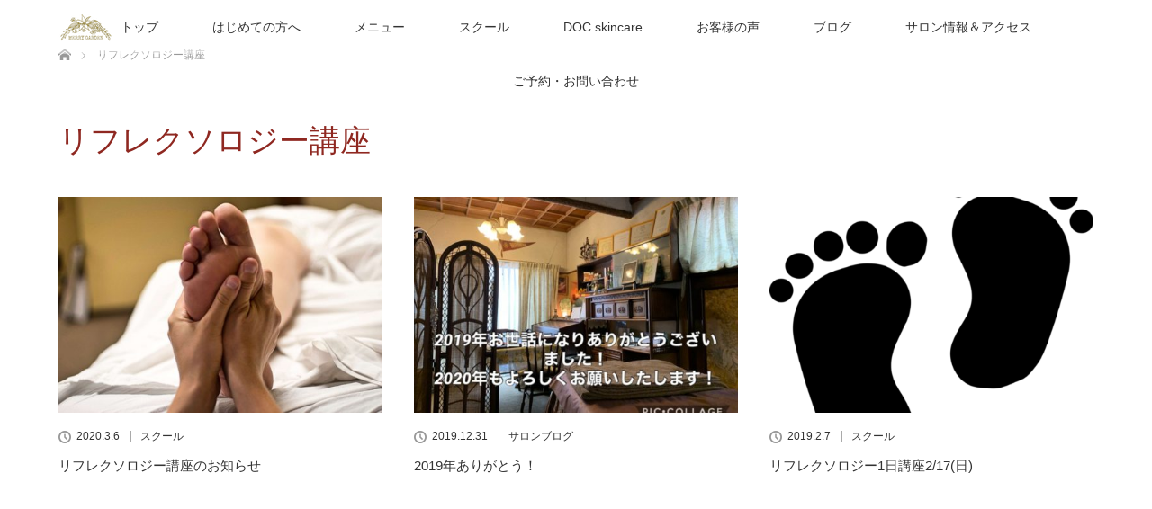

--- FILE ---
content_type: text/html; charset=UTF-8
request_url: https://merry-g.com/tag/%E3%83%AA%E3%83%95%E3%83%AC%E3%82%AF%E3%82%BD%E3%83%AD%E3%82%B8%E3%83%BC%E8%AC%9B%E5%BA%A7/
body_size: 8954
content:
<!DOCTYPE html>
<html class="pc" dir="ltr" lang="ja"
	prefix="og: https://ogp.me/ns#" >
<head>
<meta charset="UTF-8">
<!--[if IE]><meta http-equiv="X-UA-Compatible" content="IE=edge"><![endif]-->
<meta name="viewport" content="width=device-width">

<meta name="description" content="広島市中区の腸もみ・体質改善リンパマッサージ専門エステサロン">
<link rel="pingback" href="https://merry-g.com/newWP/xmlrpc.php">

		<!-- All in One SEO 4.2.6.1 - aioseo.com -->
		<title>リフレクソロジー講座 | メリーガーデン</title>
		<meta name="robots" content="max-image-preview:large" />
		<meta name="google-site-verification" content="d73DhATZJqgs2iJrO4nXXuxvNAWVu-eBDHn8HBxGvVY" />
		<link rel="canonical" href="https://merry-g.com/tag/%E3%83%AA%E3%83%95%E3%83%AC%E3%82%AF%E3%82%BD%E3%83%AD%E3%82%B8%E3%83%BC%E8%AC%9B%E5%BA%A7/" />
		<meta name="generator" content="All in One SEO (AIOSEO) 4.2.6.1 " />
		<script type="text/javascript" >
			window.ga=window.ga||function(){(ga.q=ga.q||[]).push(arguments)};ga.l=+new Date;
			ga('create', "UA-122996649-1", { 'cookieDomain': 'merry-g.com' } );
			ga('send', 'pageview');
		</script>
		<script async src="https://www.google-analytics.com/analytics.js"></script>
		<!-- All in One SEO -->

<link rel='dns-prefetch' href='//www.google.com' />
<link rel='dns-prefetch' href='//s.w.org' />
<link rel="alternate" type="application/rss+xml" title="メリーガーデン &raquo; フィード" href="https://merry-g.com/feed/" />
<link rel="alternate" type="application/rss+xml" title="メリーガーデン &raquo; コメントフィード" href="https://merry-g.com/comments/feed/" />
<link rel="alternate" type="application/rss+xml" title="メリーガーデン &raquo; リフレクソロジー講座 タグのフィード" href="https://merry-g.com/tag/%e3%83%aa%e3%83%95%e3%83%ac%e3%82%af%e3%82%bd%e3%83%ad%e3%82%b8%e3%83%bc%e8%ac%9b%e5%ba%a7/feed/" />
<script type="text/javascript">
window._wpemojiSettings = {"baseUrl":"https:\/\/s.w.org\/images\/core\/emoji\/14.0.0\/72x72\/","ext":".png","svgUrl":"https:\/\/s.w.org\/images\/core\/emoji\/14.0.0\/svg\/","svgExt":".svg","source":{"concatemoji":"https:\/\/merry-g.com\/newWP\/wp-includes\/js\/wp-emoji-release.min.js?ver=6.0.11"}};
/*! This file is auto-generated */
!function(e,a,t){var n,r,o,i=a.createElement("canvas"),p=i.getContext&&i.getContext("2d");function s(e,t){var a=String.fromCharCode,e=(p.clearRect(0,0,i.width,i.height),p.fillText(a.apply(this,e),0,0),i.toDataURL());return p.clearRect(0,0,i.width,i.height),p.fillText(a.apply(this,t),0,0),e===i.toDataURL()}function c(e){var t=a.createElement("script");t.src=e,t.defer=t.type="text/javascript",a.getElementsByTagName("head")[0].appendChild(t)}for(o=Array("flag","emoji"),t.supports={everything:!0,everythingExceptFlag:!0},r=0;r<o.length;r++)t.supports[o[r]]=function(e){if(!p||!p.fillText)return!1;switch(p.textBaseline="top",p.font="600 32px Arial",e){case"flag":return s([127987,65039,8205,9895,65039],[127987,65039,8203,9895,65039])?!1:!s([55356,56826,55356,56819],[55356,56826,8203,55356,56819])&&!s([55356,57332,56128,56423,56128,56418,56128,56421,56128,56430,56128,56423,56128,56447],[55356,57332,8203,56128,56423,8203,56128,56418,8203,56128,56421,8203,56128,56430,8203,56128,56423,8203,56128,56447]);case"emoji":return!s([129777,127995,8205,129778,127999],[129777,127995,8203,129778,127999])}return!1}(o[r]),t.supports.everything=t.supports.everything&&t.supports[o[r]],"flag"!==o[r]&&(t.supports.everythingExceptFlag=t.supports.everythingExceptFlag&&t.supports[o[r]]);t.supports.everythingExceptFlag=t.supports.everythingExceptFlag&&!t.supports.flag,t.DOMReady=!1,t.readyCallback=function(){t.DOMReady=!0},t.supports.everything||(n=function(){t.readyCallback()},a.addEventListener?(a.addEventListener("DOMContentLoaded",n,!1),e.addEventListener("load",n,!1)):(e.attachEvent("onload",n),a.attachEvent("onreadystatechange",function(){"complete"===a.readyState&&t.readyCallback()})),(e=t.source||{}).concatemoji?c(e.concatemoji):e.wpemoji&&e.twemoji&&(c(e.twemoji),c(e.wpemoji)))}(window,document,window._wpemojiSettings);
</script>
<style type="text/css">
img.wp-smiley,
img.emoji {
	display: inline !important;
	border: none !important;
	box-shadow: none !important;
	height: 1em !important;
	width: 1em !important;
	margin: 0 0.07em !important;
	vertical-align: -0.1em !important;
	background: none !important;
	padding: 0 !important;
}
</style>
	<link rel='stylesheet' id='style-css'  href='https://merry-g.com/newWP/wp-content/themes/lotus_tcd039/style.css?ver=2.4' type='text/css' media='all' />
<link rel='stylesheet' id='wp-block-library-css'  href='https://merry-g.com/newWP/wp-includes/css/dist/block-library/style.min.css?ver=6.0.11' type='text/css' media='all' />
<style id='global-styles-inline-css' type='text/css'>
body{--wp--preset--color--black: #000000;--wp--preset--color--cyan-bluish-gray: #abb8c3;--wp--preset--color--white: #ffffff;--wp--preset--color--pale-pink: #f78da7;--wp--preset--color--vivid-red: #cf2e2e;--wp--preset--color--luminous-vivid-orange: #ff6900;--wp--preset--color--luminous-vivid-amber: #fcb900;--wp--preset--color--light-green-cyan: #7bdcb5;--wp--preset--color--vivid-green-cyan: #00d084;--wp--preset--color--pale-cyan-blue: #8ed1fc;--wp--preset--color--vivid-cyan-blue: #0693e3;--wp--preset--color--vivid-purple: #9b51e0;--wp--preset--gradient--vivid-cyan-blue-to-vivid-purple: linear-gradient(135deg,rgba(6,147,227,1) 0%,rgb(155,81,224) 100%);--wp--preset--gradient--light-green-cyan-to-vivid-green-cyan: linear-gradient(135deg,rgb(122,220,180) 0%,rgb(0,208,130) 100%);--wp--preset--gradient--luminous-vivid-amber-to-luminous-vivid-orange: linear-gradient(135deg,rgba(252,185,0,1) 0%,rgba(255,105,0,1) 100%);--wp--preset--gradient--luminous-vivid-orange-to-vivid-red: linear-gradient(135deg,rgba(255,105,0,1) 0%,rgb(207,46,46) 100%);--wp--preset--gradient--very-light-gray-to-cyan-bluish-gray: linear-gradient(135deg,rgb(238,238,238) 0%,rgb(169,184,195) 100%);--wp--preset--gradient--cool-to-warm-spectrum: linear-gradient(135deg,rgb(74,234,220) 0%,rgb(151,120,209) 20%,rgb(207,42,186) 40%,rgb(238,44,130) 60%,rgb(251,105,98) 80%,rgb(254,248,76) 100%);--wp--preset--gradient--blush-light-purple: linear-gradient(135deg,rgb(255,206,236) 0%,rgb(152,150,240) 100%);--wp--preset--gradient--blush-bordeaux: linear-gradient(135deg,rgb(254,205,165) 0%,rgb(254,45,45) 50%,rgb(107,0,62) 100%);--wp--preset--gradient--luminous-dusk: linear-gradient(135deg,rgb(255,203,112) 0%,rgb(199,81,192) 50%,rgb(65,88,208) 100%);--wp--preset--gradient--pale-ocean: linear-gradient(135deg,rgb(255,245,203) 0%,rgb(182,227,212) 50%,rgb(51,167,181) 100%);--wp--preset--gradient--electric-grass: linear-gradient(135deg,rgb(202,248,128) 0%,rgb(113,206,126) 100%);--wp--preset--gradient--midnight: linear-gradient(135deg,rgb(2,3,129) 0%,rgb(40,116,252) 100%);--wp--preset--duotone--dark-grayscale: url('#wp-duotone-dark-grayscale');--wp--preset--duotone--grayscale: url('#wp-duotone-grayscale');--wp--preset--duotone--purple-yellow: url('#wp-duotone-purple-yellow');--wp--preset--duotone--blue-red: url('#wp-duotone-blue-red');--wp--preset--duotone--midnight: url('#wp-duotone-midnight');--wp--preset--duotone--magenta-yellow: url('#wp-duotone-magenta-yellow');--wp--preset--duotone--purple-green: url('#wp-duotone-purple-green');--wp--preset--duotone--blue-orange: url('#wp-duotone-blue-orange');--wp--preset--font-size--small: 13px;--wp--preset--font-size--medium: 20px;--wp--preset--font-size--large: 36px;--wp--preset--font-size--x-large: 42px;}.has-black-color{color: var(--wp--preset--color--black) !important;}.has-cyan-bluish-gray-color{color: var(--wp--preset--color--cyan-bluish-gray) !important;}.has-white-color{color: var(--wp--preset--color--white) !important;}.has-pale-pink-color{color: var(--wp--preset--color--pale-pink) !important;}.has-vivid-red-color{color: var(--wp--preset--color--vivid-red) !important;}.has-luminous-vivid-orange-color{color: var(--wp--preset--color--luminous-vivid-orange) !important;}.has-luminous-vivid-amber-color{color: var(--wp--preset--color--luminous-vivid-amber) !important;}.has-light-green-cyan-color{color: var(--wp--preset--color--light-green-cyan) !important;}.has-vivid-green-cyan-color{color: var(--wp--preset--color--vivid-green-cyan) !important;}.has-pale-cyan-blue-color{color: var(--wp--preset--color--pale-cyan-blue) !important;}.has-vivid-cyan-blue-color{color: var(--wp--preset--color--vivid-cyan-blue) !important;}.has-vivid-purple-color{color: var(--wp--preset--color--vivid-purple) !important;}.has-black-background-color{background-color: var(--wp--preset--color--black) !important;}.has-cyan-bluish-gray-background-color{background-color: var(--wp--preset--color--cyan-bluish-gray) !important;}.has-white-background-color{background-color: var(--wp--preset--color--white) !important;}.has-pale-pink-background-color{background-color: var(--wp--preset--color--pale-pink) !important;}.has-vivid-red-background-color{background-color: var(--wp--preset--color--vivid-red) !important;}.has-luminous-vivid-orange-background-color{background-color: var(--wp--preset--color--luminous-vivid-orange) !important;}.has-luminous-vivid-amber-background-color{background-color: var(--wp--preset--color--luminous-vivid-amber) !important;}.has-light-green-cyan-background-color{background-color: var(--wp--preset--color--light-green-cyan) !important;}.has-vivid-green-cyan-background-color{background-color: var(--wp--preset--color--vivid-green-cyan) !important;}.has-pale-cyan-blue-background-color{background-color: var(--wp--preset--color--pale-cyan-blue) !important;}.has-vivid-cyan-blue-background-color{background-color: var(--wp--preset--color--vivid-cyan-blue) !important;}.has-vivid-purple-background-color{background-color: var(--wp--preset--color--vivid-purple) !important;}.has-black-border-color{border-color: var(--wp--preset--color--black) !important;}.has-cyan-bluish-gray-border-color{border-color: var(--wp--preset--color--cyan-bluish-gray) !important;}.has-white-border-color{border-color: var(--wp--preset--color--white) !important;}.has-pale-pink-border-color{border-color: var(--wp--preset--color--pale-pink) !important;}.has-vivid-red-border-color{border-color: var(--wp--preset--color--vivid-red) !important;}.has-luminous-vivid-orange-border-color{border-color: var(--wp--preset--color--luminous-vivid-orange) !important;}.has-luminous-vivid-amber-border-color{border-color: var(--wp--preset--color--luminous-vivid-amber) !important;}.has-light-green-cyan-border-color{border-color: var(--wp--preset--color--light-green-cyan) !important;}.has-vivid-green-cyan-border-color{border-color: var(--wp--preset--color--vivid-green-cyan) !important;}.has-pale-cyan-blue-border-color{border-color: var(--wp--preset--color--pale-cyan-blue) !important;}.has-vivid-cyan-blue-border-color{border-color: var(--wp--preset--color--vivid-cyan-blue) !important;}.has-vivid-purple-border-color{border-color: var(--wp--preset--color--vivid-purple) !important;}.has-vivid-cyan-blue-to-vivid-purple-gradient-background{background: var(--wp--preset--gradient--vivid-cyan-blue-to-vivid-purple) !important;}.has-light-green-cyan-to-vivid-green-cyan-gradient-background{background: var(--wp--preset--gradient--light-green-cyan-to-vivid-green-cyan) !important;}.has-luminous-vivid-amber-to-luminous-vivid-orange-gradient-background{background: var(--wp--preset--gradient--luminous-vivid-amber-to-luminous-vivid-orange) !important;}.has-luminous-vivid-orange-to-vivid-red-gradient-background{background: var(--wp--preset--gradient--luminous-vivid-orange-to-vivid-red) !important;}.has-very-light-gray-to-cyan-bluish-gray-gradient-background{background: var(--wp--preset--gradient--very-light-gray-to-cyan-bluish-gray) !important;}.has-cool-to-warm-spectrum-gradient-background{background: var(--wp--preset--gradient--cool-to-warm-spectrum) !important;}.has-blush-light-purple-gradient-background{background: var(--wp--preset--gradient--blush-light-purple) !important;}.has-blush-bordeaux-gradient-background{background: var(--wp--preset--gradient--blush-bordeaux) !important;}.has-luminous-dusk-gradient-background{background: var(--wp--preset--gradient--luminous-dusk) !important;}.has-pale-ocean-gradient-background{background: var(--wp--preset--gradient--pale-ocean) !important;}.has-electric-grass-gradient-background{background: var(--wp--preset--gradient--electric-grass) !important;}.has-midnight-gradient-background{background: var(--wp--preset--gradient--midnight) !important;}.has-small-font-size{font-size: var(--wp--preset--font-size--small) !important;}.has-medium-font-size{font-size: var(--wp--preset--font-size--medium) !important;}.has-large-font-size{font-size: var(--wp--preset--font-size--large) !important;}.has-x-large-font-size{font-size: var(--wp--preset--font-size--x-large) !important;}
</style>
<link rel='stylesheet' id='contact-form-7-css'  href='https://merry-g.com/newWP/wp-content/plugins/contact-form-7/includes/css/styles.css?ver=5.6.3' type='text/css' media='all' />
<link rel='stylesheet' id='tcd-maps-css'  href='https://merry-g.com/newWP/wp-content/plugins/tcd-google-maps/admin.css?ver=6.0.11' type='text/css' media='all' />
<link rel='stylesheet' id='jquery-lazyloadxt-spinner-css-css'  href='//merry-g.com/newWP/wp-content/plugins/a3-lazy-load/assets/css/jquery.lazyloadxt.spinner.css?ver=6.0.11' type='text/css' media='all' />
<script type='text/javascript' src='https://merry-g.com/newWP/wp-includes/js/jquery/jquery.min.js?ver=3.6.0' id='jquery-core-js'></script>
<script type='text/javascript' src='https://merry-g.com/newWP/wp-includes/js/jquery/jquery-migrate.min.js?ver=3.3.2' id='jquery-migrate-js'></script>
<link rel="https://api.w.org/" href="https://merry-g.com/wp-json/" /><link rel="alternate" type="application/json" href="https://merry-g.com/wp-json/wp/v2/tags/51" />
<link rel="stylesheet" media="screen and (max-width:770px)" href="https://merry-g.com/newWP/wp-content/themes/lotus_tcd039/responsive.css?ver=2.4">
<link rel="stylesheet" href="https://merry-g.com/newWP/wp-content/themes/lotus_tcd039/css/footer-bar.css?ver=2.4">

<script src="https://merry-g.com/newWP/wp-content/themes/lotus_tcd039/js/jquery.easing.1.3.js?ver=2.4"></script>
<script src="https://merry-g.com/newWP/wp-content/themes/lotus_tcd039/js/jscript.js?ver=2.4"></script>
<script src="https://merry-g.com/newWP/wp-content/themes/lotus_tcd039/js/functions.js?ver=2.4"></script>
<script src="https://merry-g.com/newWP/wp-content/themes/lotus_tcd039/js/comment.js?ver=2.4"></script>
<script src="https://merry-g.com/newWP/wp-content/themes/lotus_tcd039/js/header_fix.js?ver=2.4"></script>

<style type="text/css">
body, input, textarea { font-family: Verdana, "Hiragino Kaku Gothic ProN", "ヒラギノ角ゴ ProN W3", "メイリオ", Meiryo, sans-serif; }
.rich_font { font-weight:500; font-family: "Times New Roman" , "游明朝" , "Yu Mincho" , "游明朝体" , "YuMincho" , "ヒラギノ明朝 Pro W3" , "Hiragino Mincho Pro" , "HiraMinProN-W3" , "HGS明朝E" , "ＭＳ Ｐ明朝" , "MS PMincho" , serif; }

body { font-size:15px; }

.pc #header .logo { font-size:21px; }
.mobile #header .logo { font-size:18px; }
.pc #header .desc { font-size:12px; }
#footer_logo .logo { font-size:40px; }
#footer_logo .desc { font-size:12px; }
.pc #header #logo_text_fixed .logo { font-size:21px; }

.index_box_list .image img, #index_blog_list li .image img, #related_post li a.image img, .styled_post_list1 .image img, #recent_news .image img{
  -webkit-transition: all 0.35s ease-in-out; -moz-transition: all 0.35s ease-in-out; transition: all 0.35s ease-in-out;
  -webkit-transform: scale(1); -moz-transform: scale(1); -ms-transform: scale(1); -o-transform: scale(1); transform: scale(1);
  -webkit-backface-visibility:hidden; backface-visibility:hidden;
}
.index_box_list .image a:hover img, #index_blog_list li .image:hover img, #related_post li a.image:hover img, .styled_post_list1 .image:hover img, #recent_news .image:hover img{
 -webkit-transform: scale(1.2); -moz-transform: scale(1.2); -ms-transform: scale(1.2); -o-transform: scale(1.2); transform: scale(1.2);
}

.pc .home #header_top{ background:rgba(255,255,255,1) }
.pc .home #global_menu{ background:rgba(255,255,255,0.4) }
.pc .header_fix #header{ background:rgba(255,255,255,1) }
	.pc .not_home #header{ background:rgba(255,255,255,0.4) }
.pc .not_home.header_fix2 #header{ background:rgba(255,255,255,1) }
.pc #global_menu > ul > li > a{ color:#333333; }

.pc #index_content2 .catchphrase .headline { font-size:40px; }
.pc #index_content2 .catchphrase .desc { font-size:15px; }


a:hover, #comment_header ul li a:hover, .pc #global_menu > ul > li.active > a, .pc #global_menu li.current-menu-item > a, .pc #global_menu > ul > li > a:hover, #header_logo .logo a:hover, #bread_crumb li.home a:hover:before, #bread_crumb li a:hover,
 .footer_menu li:first-child a, .footer_menu li:only-child a, #previous_next_post a:hover, .color_headline
  { color:#8F2821; }

.pc #global_menu ul ul a, #return_top a, .next_page_link a:hover, .page_navi a:hover, .collapse_category_list li a:hover .count, .index_archive_link a:hover, .slick-arrow:hover, #header_logo_index .link:hover,
 #previous_next_page a:hover, .page_navi p.back a:hover, .collapse_category_list li a:hover .count, .mobile #global_menu li a:hover,
  #wp-calendar td a:hover, #wp-calendar #prev a:hover, #wp-calendar #next a:hover, .widget_search #search-btn input:hover, .widget_search #searchsubmit:hover, .side_widget.google_search #searchsubmit:hover,
   #submit_comment:hover, #comment_header ul li a:hover, #comment_header ul li.comment_switch_active a, #comment_header #comment_closed p, #post_pagination a:hover, #post_pagination p, a.menu_button:hover, .mobile .footer_menu a:hover, .mobile #footer_menu_bottom li a:hover
    { background-color:#8F2821; }

.pc #global_menu ul ul a:hover, #return_top a:hover
 { background-color:#99502B; }

.side_headline, #footer_address, #recent_news .headline, .page_navi span.current
 { background-color:#99502B; }

#index_content1_top
 { background-color:#99502B; }

#comment_textarea textarea:focus, #guest_info input:focus, #comment_header ul li a:hover, #comment_header ul li.comment_switch_active a, #comment_header #comment_closed p
 { border-color:#8F2821; }

#comment_header ul li.comment_switch_active a:after, #comment_header #comment_closed p:after
 { border-color:#8F2821 transparent transparent transparent; }

.collapse_category_list li a:before
 { border-color: transparent transparent transparent #8F2821; }


  #site_loader_spinner { border:4px solid rgba(143,40,33,0.2); border-top-color:#8F2821; }


</style>


<script type="text/javascript">
jQuery(document).ready(function($){
  $('a').not('a[href^="#"], a[href^="tel"], [href^="javascript:void(0);"], a[target="_blank"]').click(function(){
    var pass = $(this).attr("href");
    $('body').fadeOut();
    setTimeout(function(){
      location.href = pass;
    },300);
    return false;
  });
});
</script>


</head>
<body id="body" class="archive tag tag-51 mobile_header_fix not_home fix_top">

<div id="site_loader_overlay">
 <div id="site_loader_spinner"></div>
</div>

 <div id="header">
  <div id="header_top">
   <div id="header_logo">
    <div id="logo_image">
 <h1 class="logo">
  <a href="https://merry-g.com/" title="メリーガーデン" data-label="メリーガーデン"><img class="h_logo" src="https://merry-g.com/newWP/wp-content/uploads/2019/10/ヘッダー-1.png?1764019244" alt="メリーガーデン" title="メリーガーデン" /></a>
 </h1>
</div>
   </div>
  </div><!-- END #header_top -->
    <div id="header_bottom">
   <a href="#" class="menu_button"><span>menu</span></a>
   <div id="logo_image_fixed">
 <p class="logo"><a href="https://merry-g.com/" title="メリーガーデン"><img class="s_logo" src="https://merry-g.com/newWP/wp-content/uploads/2019/10/logo背景透明mini.png?1764019244" alt="メリーガーデン" title="メリーガーデン" /></a></p>
</div>
   <div id="global_menu">
    <ul id="menu-grobalmenu" class="menu"><li id="menu-item-35" class="menu-item menu-item-type-post_type menu-item-object-page menu-item-home menu-item-35"><a href="https://merry-g.com/">トップ</a></li>
<li id="menu-item-34" class="menu-item menu-item-type-post_type menu-item-object-page menu-item-34"><a href="https://merry-g.com/greeting/">はじめての方へ</a></li>
<li id="menu-item-118" class="menu-item menu-item-type-post_type menu-item-object-page menu-item-has-children menu-item-118"><a href="https://merry-g.com/nenu/">メニュー</a>
<ul class="sub-menu">
	<li id="menu-item-105" class="menu-item menu-item-type-post_type menu-item-object-page menu-item-105"><a href="https://merry-g.com/body/">ボディケア</a></li>
	<li id="menu-item-1250" class="menu-item menu-item-type-post_type menu-item-object-page menu-item-1250"><a href="https://merry-g.com/facial2/">美と癒しのフェイシャルエステ</a></li>
	<li id="menu-item-732" class="menu-item menu-item-type-post_type menu-item-object-page menu-item-732"><a href="https://merry-g.com/bodymake/">痩身</a></li>
	<li id="menu-item-1215" class="menu-item menu-item-type-post_type menu-item-object-page menu-item-1215"><a href="https://merry-g.com/datumou/">痛みのない美肌脱毛</a></li>
</ul>
</li>
<li id="menu-item-282" class="menu-item menu-item-type-post_type menu-item-object-page menu-item-has-children menu-item-282"><a href="https://merry-g.com/school/">スクール</a>
<ul class="sub-menu">
	<li id="menu-item-306" class="menu-item menu-item-type-post_type menu-item-object-page menu-item-306"><a href="https://merry-g.com/refle1day/">リフレクソロジー講座</a></li>
	<li id="menu-item-1041" class="menu-item menu-item-type-post_type menu-item-object-page menu-item-1041"><a href="https://merry-g.com/school/chineitsang/">内臓デトックス腸セラピー講座</a></li>
	<li id="menu-item-305" class="menu-item menu-item-type-post_type menu-item-object-page menu-item-has-children menu-item-305"><a href="https://merry-g.com/bowel/">腸リンパセラピスト養成講座（ALTA資格認定講座）</a>
	<ul class="sub-menu">
		<li id="menu-item-304" class="menu-item menu-item-type-post_type menu-item-object-page menu-item-304"><a href="https://merry-g.com/1day/">１Dayセミナーについて（ALTAの講座）</a></li>
	</ul>
</li>
	<li id="menu-item-1776" class="menu-item menu-item-type-post_type menu-item-object-page menu-item-1776"><a href="https://merry-g.com/body-2/">ボディリンパトリートメント講座</a></li>
</ul>
</li>
<li id="menu-item-1004" class="menu-item menu-item-type-post_type menu-item-object-page menu-item-1004"><a href="https://merry-g.com/doc-skincare/">DOC skincare</a></li>
<li id="menu-item-1828" class="menu-item menu-item-type-post_type menu-item-object-page menu-item-1828"><a href="https://merry-g.com/%e3%81%8a%e5%ae%a2%e6%a7%98%e3%81%ae%e5%a3%b0/">お客様の声</a></li>
<li id="menu-item-32" class="menu-item menu-item-type-post_type menu-item-object-page current_page_parent menu-item-32"><a href="https://merry-g.com/blog/">ブログ</a></li>
<li id="menu-item-33" class="menu-item menu-item-type-post_type menu-item-object-page menu-item-33"><a href="https://merry-g.com/salon-information/">サロン情報＆アクセス</a></li>
<li id="menu-item-31" class="menu-item menu-item-type-post_type menu-item-object-page menu-item-31"><a href="https://merry-g.com/contact/">ご予約・お問い合わせ</a></li>
</ul>   </div>
  </div><!-- END #header_bottom -->
   </div><!-- END #header -->

    
 <div id="main_contents" class="clearfix">


<div id="bread_crumb">

<ul class="clearfix" itemscope itemtype="http://schema.org/BreadcrumbList">
 <li itemprop="itemListElement" itemscope itemtype="http://schema.org/ListItem" class="home"><a itemprop="item" href="https://merry-g.com/"><span itemprop="name">ホーム</span></a><meta itemprop="position" content="1" /></li>

 <li itemprop="itemListElement" itemscope itemtype="http://schema.org/ListItem" class="last"><span itemprop="name">リフレクソロジー講座</span><meta itemprop="position" content="2" /></li>

</ul>
</div>

<div id="main_col">

 <div id="archive_header">

  <h3 id="archive_headline" class="rich_font color_headline">リフレクソロジー講座</h3>
 
 
 </div><!-- END #archive_header -->

  <ol class="clearfix" id="index_blog_list">
    <li class="clearfix">
   <a class="image" href="https://merry-g.com/refle120200306/" title="リフレクソロジー講座のお知らせ"><img width="500" height="333" src="//merry-g.com/newWP/wp-content/plugins/a3-lazy-load/assets/images/lazy_placeholder.gif" data-lazy-type="image" data-src="https://merry-g.com/newWP/wp-content/uploads/2019/10/foot-massage-2277450_640-1-500x333.jpg" class="lazy lazy-hidden attachment-size2 size-size2 wp-post-image" alt="" srcset="" data-srcset="https://merry-g.com/newWP/wp-content/uploads/2019/10/foot-massage-2277450_640-1-500x333.jpg 500w, https://merry-g.com/newWP/wp-content/uploads/2019/10/foot-massage-2277450_640-1-300x200.jpg 300w, https://merry-g.com/newWP/wp-content/uploads/2019/10/foot-massage-2277450_640-1.jpg 640w" sizes="(max-width: 500px) 100vw, 500px" /><noscript><img width="500" height="333" src="https://merry-g.com/newWP/wp-content/uploads/2019/10/foot-massage-2277450_640-1-500x333.jpg" class="attachment-size2 size-size2 wp-post-image" alt="" srcset="https://merry-g.com/newWP/wp-content/uploads/2019/10/foot-massage-2277450_640-1-500x333.jpg 500w, https://merry-g.com/newWP/wp-content/uploads/2019/10/foot-massage-2277450_640-1-300x200.jpg 300w, https://merry-g.com/newWP/wp-content/uploads/2019/10/foot-massage-2277450_640-1.jpg 640w" sizes="(max-width: 500px) 100vw, 500px" /></noscript></a>
      <ul class="meta clearfix">
			<li class="date"><time class="entry-date updated" datetime="2020-03-06T22:22:02+09:00">2020.3.6</time></li><li class="category_sp"><a href="https://merry-g.com/category/%e3%82%b9%e3%82%af%e3%83%bc%e3%83%ab/">スクール</a>
</li>
	      </ul>
   <a class="title" href="https://merry-g.com/refle120200306/">リフレクソロジー講座のお知らせ</a>
  </li>
    <li class="clearfix">
   <a class="image" href="https://merry-g.com/20191231/" title="2019年ありがとう！"><img width="500" height="333" src="//merry-g.com/newWP/wp-content/plugins/a3-lazy-load/assets/images/lazy_placeholder.gif" data-lazy-type="image" data-src="https://merry-g.com/newWP/wp-content/uploads/2019/12/IMG_2553-500x333.jpg" class="lazy lazy-hidden attachment-size2 size-size2 wp-post-image" alt="" loading="lazy" /><noscript><img width="500" height="333" src="https://merry-g.com/newWP/wp-content/uploads/2019/12/IMG_2553-500x333.jpg" class="attachment-size2 size-size2 wp-post-image" alt="" loading="lazy" /></noscript></a>
      <ul class="meta clearfix">
			<li class="date"><time class="entry-date updated" datetime="2019-12-31T21:06:47+09:00">2019.12.31</time></li><li class="category_sp"><a href="https://merry-g.com/category/blog/">サロンブログ</a>
</li>
	      </ul>
   <a class="title" href="https://merry-g.com/20191231/">2019年ありがとう！</a>
  </li>
    <li class="clearfix">
   <a class="image" href="https://merry-g.com/20190207-2/" title="リフレクソロジー1日講座2/17(日)"><img width="500" height="333" src="//merry-g.com/newWP/wp-content/plugins/a3-lazy-load/assets/images/lazy_placeholder.gif" data-lazy-type="image" data-src="https://merry-g.com/newWP/wp-content/uploads/2019/02/feet-2476069_1280-500x333.png" class="lazy lazy-hidden attachment-size2 size-size2 wp-post-image" alt="" loading="lazy" /><noscript><img width="500" height="333" src="https://merry-g.com/newWP/wp-content/uploads/2019/02/feet-2476069_1280-500x333.png" class="attachment-size2 size-size2 wp-post-image" alt="" loading="lazy" /></noscript></a>
      <ul class="meta clearfix">
			<li class="date"><time class="entry-date updated" datetime="2019-10-23T17:22:51+09:00">2019.2.7</time></li><li class="category_sp"><a href="https://merry-g.com/category/%e3%82%b9%e3%82%af%e3%83%bc%e3%83%ab/">スクール</a>
</li>
	      </ul>
   <a class="title" href="https://merry-g.com/20190207-2/">リフレクソロジー1日講座2/17(日)</a>
  </li>
    <li class="clearfix animation_element">
   <a class="image" href="https://merry-g.com/20190203/" title="リフレクソロジー1日講座でした"><img width="500" height="333" src="//merry-g.com/newWP/wp-content/plugins/a3-lazy-load/assets/images/lazy_placeholder.gif" data-lazy-type="image" data-src="https://merry-g.com/newWP/wp-content/uploads/2019/02/足裏（赤ちゃん）-500x333.jpg" class="lazy lazy-hidden attachment-size2 size-size2 wp-post-image" alt="" loading="lazy" srcset="" data-srcset="https://merry-g.com/newWP/wp-content/uploads/2019/02/足裏（赤ちゃん）-500x333.jpg 500w, https://merry-g.com/newWP/wp-content/uploads/2019/02/足裏（赤ちゃん）-300x200.jpg 300w, https://merry-g.com/newWP/wp-content/uploads/2019/02/足裏（赤ちゃん）-768x512.jpg 768w, https://merry-g.com/newWP/wp-content/uploads/2019/02/足裏（赤ちゃん）.jpg 1024w" sizes="(max-width: 500px) 100vw, 500px" /><noscript><img width="500" height="333" src="https://merry-g.com/newWP/wp-content/uploads/2019/02/足裏（赤ちゃん）-500x333.jpg" class="attachment-size2 size-size2 wp-post-image" alt="" loading="lazy" srcset="https://merry-g.com/newWP/wp-content/uploads/2019/02/足裏（赤ちゃん）-500x333.jpg 500w, https://merry-g.com/newWP/wp-content/uploads/2019/02/足裏（赤ちゃん）-300x200.jpg 300w, https://merry-g.com/newWP/wp-content/uploads/2019/02/足裏（赤ちゃん）-768x512.jpg 768w, https://merry-g.com/newWP/wp-content/uploads/2019/02/足裏（赤ちゃん）.jpg 1024w" sizes="(max-width: 500px) 100vw, 500px" /></noscript></a>
      <ul class="meta clearfix">
			<li class="date"><time class="entry-date updated" datetime="2019-10-22T15:35:49+09:00">2019.2.3</time></li><li class="category_sp"><a href="https://merry-g.com/category/%e3%82%b9%e3%82%af%e3%83%bc%e3%83%ab/">スクール</a>
</li>
	      </ul>
   <a class="title" href="https://merry-g.com/20190203/">リフレクソロジー1日講座でした</a>
  </li>
    <li class="clearfix animation_element">
   <a class="image" href="https://merry-g.com/20190202-2/" title="明日はリフレクソロジー1日講座！"><img width="500" height="333" src="//merry-g.com/newWP/wp-content/plugins/a3-lazy-load/assets/images/lazy_placeholder.gif" data-lazy-type="image" data-src="https://merry-g.com/newWP/wp-content/uploads/2019/10/20190202_135159-500x333.jpg" class="lazy lazy-hidden attachment-size2 size-size2 wp-post-image" alt="" loading="lazy" /><noscript><img width="500" height="333" src="https://merry-g.com/newWP/wp-content/uploads/2019/10/20190202_135159-500x333.jpg" class="attachment-size2 size-size2 wp-post-image" alt="" loading="lazy" /></noscript></a>
      <ul class="meta clearfix">
			<li class="date"><time class="entry-date updated" datetime="2019-10-22T15:16:44+09:00">2019.2.2</time></li><li class="category_sp"><a href="https://merry-g.com/category/%e3%82%b9%e3%82%af%e3%83%bc%e3%83%ab/">スクール</a>
</li>
	      </ul>
   <a class="title" href="https://merry-g.com/20190202-2/">明日はリフレクソロジー1日講座！</a>
  </li>
   </ol><!-- END .post_list -->
 
 <div class="page_navi clearfix">
<p class="back"><a href="https://merry-g.com/">トップページに戻る</a></p>
</div>

</div><!-- END #main_col -->


 </div><!-- END #main_contents -->

<div id="footer_wrapper">
 <div id="footer_top">
  <div id="footer_top_inner">

   <!-- footer logo -->
   <div id="footer_logo">
    <div class="logo_area">
 <p class="logo"><a href="https://merry-g.com/" title="メリーガーデン"><img class="f_logo" src="https://merry-g.com/newWP/wp-content/uploads/2019/10/logo背景透明.png?1764019244" alt="メリーガーデン" title="メリーガーデン" /></a></p>
</div>
   </div>

   <!-- footer menu -->
      <div id="footer_menu" class="clearfix">
        <div id="footer-menu1" class="footer_menu clearfix">
     <ul id="menu-grobalmenu-1" class="menu"><li class="menu-item menu-item-type-post_type menu-item-object-page menu-item-home menu-item-35"><a href="https://merry-g.com/">トップ</a></li>
<li class="menu-item menu-item-type-post_type menu-item-object-page menu-item-34"><a href="https://merry-g.com/greeting/">はじめての方へ</a></li>
<li class="menu-item menu-item-type-post_type menu-item-object-page menu-item-has-children menu-item-118"><a href="https://merry-g.com/nenu/">メニュー</a></li>
<li class="menu-item menu-item-type-post_type menu-item-object-page menu-item-has-children menu-item-282"><a href="https://merry-g.com/school/">スクール</a></li>
<li class="menu-item menu-item-type-post_type menu-item-object-page menu-item-1004"><a href="https://merry-g.com/doc-skincare/">DOC skincare</a></li>
<li class="menu-item menu-item-type-post_type menu-item-object-page menu-item-1828"><a href="https://merry-g.com/%e3%81%8a%e5%ae%a2%e6%a7%98%e3%81%ae%e5%a3%b0/">お客様の声</a></li>
<li class="menu-item menu-item-type-post_type menu-item-object-page current_page_parent menu-item-32"><a href="https://merry-g.com/blog/">ブログ</a></li>
<li class="menu-item menu-item-type-post_type menu-item-object-page menu-item-33"><a href="https://merry-g.com/salon-information/">サロン情報＆アクセス</a></li>
<li class="menu-item menu-item-type-post_type menu-item-object-page menu-item-31"><a href="https://merry-g.com/contact/">ご予約・お問い合わせ</a></li>
</ul>    </div>
                           </div>
   

  </div><!-- END #footer_top_inner -->
 </div><!-- END #footer_top -->

    <p id="footer_address"><span class="mr10">Merry Garden</span>広島県広島市中区広瀬北町4-2<span class="ml10">080-6304-8315</span></p>
   
 <div id="footer_bottom">
  <div id="footer_bottom_inner" class="clearfix">
   <!-- social button -->
      <ul class="clearfix" id="footer_social_link">
            <li class="facebook"><a class="target_blank" href="https://www.facebook.com/merry358/">Facebook</a></li>
                            <li class="rss"><a class="target_blank" href="https://merry-g.com/feed/">RSS</a></li>
       </ul>
      <p id="copyright">Copyright &copy;&nbsp; <a href="https://merry-g.com/">メリーガーデン</a></p>

  </div><!-- END #footer_bottom_inner -->
 </div><!-- END #footer_bottom -->
</div><!-- /footer_wrapper -->


 <div id="return_top">
  <a href="#body"><span>PAGE TOP</span></a>
 </div>


 <script>

 jQuery(window).bind("unload",function(){});

 jQuery(document).ready(function($){

  function after_load() {
   $('#site_loader_spinner').delay(300).addClass('fade_out');
   $('#site_loader_overlay').delay(600).addClass('fade_out');
   $('#site_loader_spinner').delay(600).fadeOut(100);
   $('#site_loader_overlay').delay(900).fadeOut(100);
         var setElm = $('#index_blog_list .animation_element');
   $(window).on('load scroll resize',function(){
    setElm.each(function(i){
     var setThis = $(this);
     var elmTop = setThis.offset().top;
     var elmHeight = setThis.height();
     var scrTop = $(window).scrollTop();
     var winHeight = $(window).height();
     if (scrTop > elmTop - winHeight){
      setThis.delay(i*150).queue(function() {
       setThis.addClass('active');
      });
     }
    });
   });
     }


  $(window).load(function () {
    after_load();
  });
 
  $(function(){
    setTimeout(function(){
      if( $('#site_loader_overlay').is(':visible') ) {
        after_load();
      }
    }, 3000);
  });

 });
 </script>

 

<script type='text/javascript' src='https://merry-g.com/newWP/wp-content/plugins/contact-form-7/includes/swv/js/index.js?ver=5.6.3' id='swv-js'></script>
<script type='text/javascript' id='contact-form-7-js-extra'>
/* <![CDATA[ */
var wpcf7 = {"api":{"root":"https:\/\/merry-g.com\/wp-json\/","namespace":"contact-form-7\/v1"}};
/* ]]> */
</script>
<script type='text/javascript' src='https://merry-g.com/newWP/wp-content/plugins/contact-form-7/includes/js/index.js?ver=5.6.3' id='contact-form-7-js'></script>
<script type='text/javascript' id='jquery-lazyloadxt-js-extra'>
/* <![CDATA[ */
var a3_lazyload_params = {"apply_images":"1","apply_videos":"1"};
/* ]]> */
</script>
<script type='text/javascript' src='//merry-g.com/newWP/wp-content/plugins/a3-lazy-load/assets/js/jquery.lazyloadxt.extra.min.js?ver=2.6.1' id='jquery-lazyloadxt-js'></script>
<script type='text/javascript' src='//merry-g.com/newWP/wp-content/plugins/a3-lazy-load/assets/js/jquery.lazyloadxt.srcset.min.js?ver=2.6.1' id='jquery-lazyloadxt-srcset-js'></script>
<script type='text/javascript' id='jquery-lazyloadxt-extend-js-extra'>
/* <![CDATA[ */
var a3_lazyload_extend_params = {"edgeY":"0","horizontal_container_classnames":""};
/* ]]> */
</script>
<script type='text/javascript' src='//merry-g.com/newWP/wp-content/plugins/a3-lazy-load/assets/js/jquery.lazyloadxt.extend.js?ver=2.6.1' id='jquery-lazyloadxt-extend-js'></script>
<script type='text/javascript' src='https://www.google.com/recaptcha/api.js?render=6LfP6vYeAAAAAFdcc4Gd55_lf-gkMc46ySPhI35u&#038;ver=3.0' id='google-recaptcha-js'></script>
<script type='text/javascript' src='https://merry-g.com/newWP/wp-includes/js/dist/vendor/regenerator-runtime.min.js?ver=0.13.9' id='regenerator-runtime-js'></script>
<script type='text/javascript' src='https://merry-g.com/newWP/wp-includes/js/dist/vendor/wp-polyfill.min.js?ver=3.15.0' id='wp-polyfill-js'></script>
<script type='text/javascript' id='wpcf7-recaptcha-js-extra'>
/* <![CDATA[ */
var wpcf7_recaptcha = {"sitekey":"6LfP6vYeAAAAAFdcc4Gd55_lf-gkMc46ySPhI35u","actions":{"homepage":"homepage","contactform":"contactform"}};
/* ]]> */
</script>
<script type='text/javascript' src='https://merry-g.com/newWP/wp-content/plugins/contact-form-7/modules/recaptcha/index.js?ver=5.6.3' id='wpcf7-recaptcha-js'></script>
</body>
</html>

--- FILE ---
content_type: text/html; charset=utf-8
request_url: https://www.google.com/recaptcha/api2/anchor?ar=1&k=6LfP6vYeAAAAAFdcc4Gd55_lf-gkMc46ySPhI35u&co=aHR0cHM6Ly9tZXJyeS1nLmNvbTo0NDM.&hl=en&v=TkacYOdEJbdB_JjX802TMer9&size=invisible&anchor-ms=20000&execute-ms=15000&cb=6b8sxr4bijwy
body_size: 45649
content:
<!DOCTYPE HTML><html dir="ltr" lang="en"><head><meta http-equiv="Content-Type" content="text/html; charset=UTF-8">
<meta http-equiv="X-UA-Compatible" content="IE=edge">
<title>reCAPTCHA</title>
<style type="text/css">
/* cyrillic-ext */
@font-face {
  font-family: 'Roboto';
  font-style: normal;
  font-weight: 400;
  src: url(//fonts.gstatic.com/s/roboto/v18/KFOmCnqEu92Fr1Mu72xKKTU1Kvnz.woff2) format('woff2');
  unicode-range: U+0460-052F, U+1C80-1C8A, U+20B4, U+2DE0-2DFF, U+A640-A69F, U+FE2E-FE2F;
}
/* cyrillic */
@font-face {
  font-family: 'Roboto';
  font-style: normal;
  font-weight: 400;
  src: url(//fonts.gstatic.com/s/roboto/v18/KFOmCnqEu92Fr1Mu5mxKKTU1Kvnz.woff2) format('woff2');
  unicode-range: U+0301, U+0400-045F, U+0490-0491, U+04B0-04B1, U+2116;
}
/* greek-ext */
@font-face {
  font-family: 'Roboto';
  font-style: normal;
  font-weight: 400;
  src: url(//fonts.gstatic.com/s/roboto/v18/KFOmCnqEu92Fr1Mu7mxKKTU1Kvnz.woff2) format('woff2');
  unicode-range: U+1F00-1FFF;
}
/* greek */
@font-face {
  font-family: 'Roboto';
  font-style: normal;
  font-weight: 400;
  src: url(//fonts.gstatic.com/s/roboto/v18/KFOmCnqEu92Fr1Mu4WxKKTU1Kvnz.woff2) format('woff2');
  unicode-range: U+0370-0377, U+037A-037F, U+0384-038A, U+038C, U+038E-03A1, U+03A3-03FF;
}
/* vietnamese */
@font-face {
  font-family: 'Roboto';
  font-style: normal;
  font-weight: 400;
  src: url(//fonts.gstatic.com/s/roboto/v18/KFOmCnqEu92Fr1Mu7WxKKTU1Kvnz.woff2) format('woff2');
  unicode-range: U+0102-0103, U+0110-0111, U+0128-0129, U+0168-0169, U+01A0-01A1, U+01AF-01B0, U+0300-0301, U+0303-0304, U+0308-0309, U+0323, U+0329, U+1EA0-1EF9, U+20AB;
}
/* latin-ext */
@font-face {
  font-family: 'Roboto';
  font-style: normal;
  font-weight: 400;
  src: url(//fonts.gstatic.com/s/roboto/v18/KFOmCnqEu92Fr1Mu7GxKKTU1Kvnz.woff2) format('woff2');
  unicode-range: U+0100-02BA, U+02BD-02C5, U+02C7-02CC, U+02CE-02D7, U+02DD-02FF, U+0304, U+0308, U+0329, U+1D00-1DBF, U+1E00-1E9F, U+1EF2-1EFF, U+2020, U+20A0-20AB, U+20AD-20C0, U+2113, U+2C60-2C7F, U+A720-A7FF;
}
/* latin */
@font-face {
  font-family: 'Roboto';
  font-style: normal;
  font-weight: 400;
  src: url(//fonts.gstatic.com/s/roboto/v18/KFOmCnqEu92Fr1Mu4mxKKTU1Kg.woff2) format('woff2');
  unicode-range: U+0000-00FF, U+0131, U+0152-0153, U+02BB-02BC, U+02C6, U+02DA, U+02DC, U+0304, U+0308, U+0329, U+2000-206F, U+20AC, U+2122, U+2191, U+2193, U+2212, U+2215, U+FEFF, U+FFFD;
}
/* cyrillic-ext */
@font-face {
  font-family: 'Roboto';
  font-style: normal;
  font-weight: 500;
  src: url(//fonts.gstatic.com/s/roboto/v18/KFOlCnqEu92Fr1MmEU9fCRc4AMP6lbBP.woff2) format('woff2');
  unicode-range: U+0460-052F, U+1C80-1C8A, U+20B4, U+2DE0-2DFF, U+A640-A69F, U+FE2E-FE2F;
}
/* cyrillic */
@font-face {
  font-family: 'Roboto';
  font-style: normal;
  font-weight: 500;
  src: url(//fonts.gstatic.com/s/roboto/v18/KFOlCnqEu92Fr1MmEU9fABc4AMP6lbBP.woff2) format('woff2');
  unicode-range: U+0301, U+0400-045F, U+0490-0491, U+04B0-04B1, U+2116;
}
/* greek-ext */
@font-face {
  font-family: 'Roboto';
  font-style: normal;
  font-weight: 500;
  src: url(//fonts.gstatic.com/s/roboto/v18/KFOlCnqEu92Fr1MmEU9fCBc4AMP6lbBP.woff2) format('woff2');
  unicode-range: U+1F00-1FFF;
}
/* greek */
@font-face {
  font-family: 'Roboto';
  font-style: normal;
  font-weight: 500;
  src: url(//fonts.gstatic.com/s/roboto/v18/KFOlCnqEu92Fr1MmEU9fBxc4AMP6lbBP.woff2) format('woff2');
  unicode-range: U+0370-0377, U+037A-037F, U+0384-038A, U+038C, U+038E-03A1, U+03A3-03FF;
}
/* vietnamese */
@font-face {
  font-family: 'Roboto';
  font-style: normal;
  font-weight: 500;
  src: url(//fonts.gstatic.com/s/roboto/v18/KFOlCnqEu92Fr1MmEU9fCxc4AMP6lbBP.woff2) format('woff2');
  unicode-range: U+0102-0103, U+0110-0111, U+0128-0129, U+0168-0169, U+01A0-01A1, U+01AF-01B0, U+0300-0301, U+0303-0304, U+0308-0309, U+0323, U+0329, U+1EA0-1EF9, U+20AB;
}
/* latin-ext */
@font-face {
  font-family: 'Roboto';
  font-style: normal;
  font-weight: 500;
  src: url(//fonts.gstatic.com/s/roboto/v18/KFOlCnqEu92Fr1MmEU9fChc4AMP6lbBP.woff2) format('woff2');
  unicode-range: U+0100-02BA, U+02BD-02C5, U+02C7-02CC, U+02CE-02D7, U+02DD-02FF, U+0304, U+0308, U+0329, U+1D00-1DBF, U+1E00-1E9F, U+1EF2-1EFF, U+2020, U+20A0-20AB, U+20AD-20C0, U+2113, U+2C60-2C7F, U+A720-A7FF;
}
/* latin */
@font-face {
  font-family: 'Roboto';
  font-style: normal;
  font-weight: 500;
  src: url(//fonts.gstatic.com/s/roboto/v18/KFOlCnqEu92Fr1MmEU9fBBc4AMP6lQ.woff2) format('woff2');
  unicode-range: U+0000-00FF, U+0131, U+0152-0153, U+02BB-02BC, U+02C6, U+02DA, U+02DC, U+0304, U+0308, U+0329, U+2000-206F, U+20AC, U+2122, U+2191, U+2193, U+2212, U+2215, U+FEFF, U+FFFD;
}
/* cyrillic-ext */
@font-face {
  font-family: 'Roboto';
  font-style: normal;
  font-weight: 900;
  src: url(//fonts.gstatic.com/s/roboto/v18/KFOlCnqEu92Fr1MmYUtfCRc4AMP6lbBP.woff2) format('woff2');
  unicode-range: U+0460-052F, U+1C80-1C8A, U+20B4, U+2DE0-2DFF, U+A640-A69F, U+FE2E-FE2F;
}
/* cyrillic */
@font-face {
  font-family: 'Roboto';
  font-style: normal;
  font-weight: 900;
  src: url(//fonts.gstatic.com/s/roboto/v18/KFOlCnqEu92Fr1MmYUtfABc4AMP6lbBP.woff2) format('woff2');
  unicode-range: U+0301, U+0400-045F, U+0490-0491, U+04B0-04B1, U+2116;
}
/* greek-ext */
@font-face {
  font-family: 'Roboto';
  font-style: normal;
  font-weight: 900;
  src: url(//fonts.gstatic.com/s/roboto/v18/KFOlCnqEu92Fr1MmYUtfCBc4AMP6lbBP.woff2) format('woff2');
  unicode-range: U+1F00-1FFF;
}
/* greek */
@font-face {
  font-family: 'Roboto';
  font-style: normal;
  font-weight: 900;
  src: url(//fonts.gstatic.com/s/roboto/v18/KFOlCnqEu92Fr1MmYUtfBxc4AMP6lbBP.woff2) format('woff2');
  unicode-range: U+0370-0377, U+037A-037F, U+0384-038A, U+038C, U+038E-03A1, U+03A3-03FF;
}
/* vietnamese */
@font-face {
  font-family: 'Roboto';
  font-style: normal;
  font-weight: 900;
  src: url(//fonts.gstatic.com/s/roboto/v18/KFOlCnqEu92Fr1MmYUtfCxc4AMP6lbBP.woff2) format('woff2');
  unicode-range: U+0102-0103, U+0110-0111, U+0128-0129, U+0168-0169, U+01A0-01A1, U+01AF-01B0, U+0300-0301, U+0303-0304, U+0308-0309, U+0323, U+0329, U+1EA0-1EF9, U+20AB;
}
/* latin-ext */
@font-face {
  font-family: 'Roboto';
  font-style: normal;
  font-weight: 900;
  src: url(//fonts.gstatic.com/s/roboto/v18/KFOlCnqEu92Fr1MmYUtfChc4AMP6lbBP.woff2) format('woff2');
  unicode-range: U+0100-02BA, U+02BD-02C5, U+02C7-02CC, U+02CE-02D7, U+02DD-02FF, U+0304, U+0308, U+0329, U+1D00-1DBF, U+1E00-1E9F, U+1EF2-1EFF, U+2020, U+20A0-20AB, U+20AD-20C0, U+2113, U+2C60-2C7F, U+A720-A7FF;
}
/* latin */
@font-face {
  font-family: 'Roboto';
  font-style: normal;
  font-weight: 900;
  src: url(//fonts.gstatic.com/s/roboto/v18/KFOlCnqEu92Fr1MmYUtfBBc4AMP6lQ.woff2) format('woff2');
  unicode-range: U+0000-00FF, U+0131, U+0152-0153, U+02BB-02BC, U+02C6, U+02DA, U+02DC, U+0304, U+0308, U+0329, U+2000-206F, U+20AC, U+2122, U+2191, U+2193, U+2212, U+2215, U+FEFF, U+FFFD;
}

</style>
<link rel="stylesheet" type="text/css" href="https://www.gstatic.com/recaptcha/releases/TkacYOdEJbdB_JjX802TMer9/styles__ltr.css">
<script nonce="n84cbpJJSjSSlb6u-USH-w" type="text/javascript">window['__recaptcha_api'] = 'https://www.google.com/recaptcha/api2/';</script>
<script type="text/javascript" src="https://www.gstatic.com/recaptcha/releases/TkacYOdEJbdB_JjX802TMer9/recaptcha__en.js" nonce="n84cbpJJSjSSlb6u-USH-w">
      
    </script></head>
<body><div id="rc-anchor-alert" class="rc-anchor-alert"></div>
<input type="hidden" id="recaptcha-token" value="[base64]">
<script type="text/javascript" nonce="n84cbpJJSjSSlb6u-USH-w">
      recaptcha.anchor.Main.init("[\x22ainput\x22,[\x22bgdata\x22,\x22\x22,\[base64]/MjU1OmY/[base64]/[base64]/[base64]/[base64]/bmV3IGdbUF0oelswXSk6ST09Mj9uZXcgZ1tQXSh6WzBdLHpbMV0pOkk9PTM/bmV3IGdbUF0oelswXSx6WzFdLHpbMl0pOkk9PTQ/[base64]/[base64]/[base64]/[base64]/[base64]/[base64]/[base64]\\u003d\x22,\[base64]\\u003d\x22,\x22w5R7w5fDqcKPwpMBXgbCocKBwowgwpRSwq/CuMKIw5rDiklJazB9w4hFG00FRCPDlsKKwqt4eFNWc3Mbwr3CnGrDg3zDlgvCjD/[base64]/Dsmd/IcOVwoBywo/DszN7wpNVdcOlUMKlwrDCpcKBwrDCs088wqJxwrXCkMO6wqbDmX7Dk8OEFsK1wqzChCxSK2o8DgfCtcKrwpllw7xwwrE1CsKpPMKmwrPDnBXCmw0lw6xbMXHDucKEwpB4aEpMCcKVwpscU8OHQHJjw6ASwqd/Gy3CjMOfw5/CucOZNxxUw57Dn8KewpzDmhzDjGTDm2HCocODw6tKw7w0w6fDhQjCjgspwq8nYC7DiMK7Ah7DoMKlDg3Cr8OEc8KOSRzDl8KUw6HCjWQpM8O0w4PCoR85w6BLwrjDgDIrw5o8bBlofcOtwpNDw5Adw50rA2hRw78+wqt4VGgUPcO0w6TDq2Bew4l6fQgcSE/DvMKjw6ZEe8OTIcOfMcORHsKswrHChxI9w4nCkcKsNMKDw6FvCsOjXypCEENHwo50wrJgAMO7J2nDnxwFJcOlwq/DmcKAw7I/DzrDo8OvQ3Z3N8KowrfCmsK3w4rDjMOGwpXDscO9w6vChV5gRcKpwpk4ezwFw4fDjh7DrcOVw73DosOrd8OgwrzCvMKOwoHCjQ5uwrk3f8OrwoNmwqJ9w7LDrMOxMkvCkVrCvgBIwpQvK8ORwpvDnsKUY8Orw7PCgMKAw75yEDXDgMK3wr/CqMOdUnHDuFNQwrLDviMTw6/Cln/CiUlHcH1CB8O7FmJJZWTDombCm8OWwoLChcOzI3TCvxTClgI6fATCr8Oiw5tzw6lzwohnwqBMZjPCi3vDisOcesO1NsKYdRIMwrXCgiosw63CpEjCkMO1VcK5bSLCtsOzwpvDvMKpw6Qpw6HCgsOwwo/CtCNDw6hdOVjDpsK7w6/DqMK9WwciCX8iwosMSMK2wqd+DMOowrLDgcOSwp7Do8Opw5tWw6rDlcOWw5xDwo1EwqbChwYmRsKhXBJwwoPDq8O+wolvw7Jtw4zCshUme8KPLsKBLVwoJ2B0JypiThjCmS/DizzCl8K8w6gEwrfDrsOTZj0DeS13woZwB8K4worDpcOYw7x4S8K8w4AYKcOhwq44WMOFIGTDmcKjWD/CtMOYZR0dFMOuw6RGXytHdnTCusOrQGwUMTfChmcOw7HCgCdxwonCpjLDjxZuw4TDiMO/ZRXCscOKQ8Ksw5VYf8OIwoJ+w61vwrnCu8KBwpp5YVXDqsO2PEMtwpfCnCJCAMOgIy/DqkkSTGzDtsKveFvChcOqw6hqwoLCvsKpK8O7JgvDpMOsf1p/GkQZe8KOICU5w4l/H8Oew5vCiFM9IG3CsFvCnRwLc8KEw7pId2hIcznCqcKvw68cCMK3eMOmSxZLw5R0wrjCnjzCisOGw4bDhcKzw4jDnRE9wp/[base64]/CisOOwqgKD8K3YsOyMwvDoMK4wpfDmMOFw6LDv0gTW8KmwpbCtWJqw6nDocONU8OZw6bChsKQEnBQw4/CnD4Pwr7Cs8KxdFQRUcO4aw/[base64]/DtMK1wqTCi1zClsKUXwhbQSHCkBHDgsOeFMKQeVHCg8OmG04jdMOAVXPCjsKPHMOww4d4e0Mzw7XDi8KvwpXDgSkbwqzDk8K/A8KUNMOicxnDtkF4dBzDrFPCmBvDqiU8wqBLFMOpw6d2JMOiTcKaKMOQwrsTJh3CvcK0w7dJHMOxwpFEw5fCkhhuwp3DjW9Zc19vCR7CocKPw6txwonDlMOSw5pVw5/Drg4Pw5MMUsKPSsOcS8K+wrzCvMKGKhrCq2E9w40twoI4wogZw41dJcKcw5/DjBRxNcKyOz/Dg8KwLCDDrntDIX7DqyzDm2PDv8KewoB7wqVoNATCqx4+wpzCrMKgw6JTXsK8SDrDmBfDkMOMw7E1WsO0w4hWdcOFwq7Cv8KOw6PDn8Kywp8Pw5EmQMOKwqIOwqHDkglGGMOnw5/ClCBdwrjChsOAEDBFw65ywojCvsKowo0CIMKvwpYlwqXDs8OLL8KfGcO6w5I4KCPCj8OKw7tNJS3DoWXDsScQw6bCo0g8wonCpMOtNsKPAT0aw5jDnMKUOVfDjcKLDUbDtW/DgDHDoiMPUMO/[base64]/wrvDvcKVBC8nFsKfw41dNF/Di3nDksK/wpMWwrvCk0fDpMK9w7QpX1o6wpEJwrvCjcKZDcO+w5bCsMK9w6lkw5fCg8ODwoRNAsKLwoEhw4DCoigPSScbw6DDk3oEw6/Cg8KhN8OCwpBYAcO1csO9wopVwo/Du8Kmwo7DpwfDhyfDkCnDkCXDg8OFcWbDm8OEw71JXFXDih/CvmPDkRXDnAYPwrTDosOiIl4iw5QQw4bDgcORw4oPLMKjXcKpw64YwqdWVsKnw7/[base64]/w70+wpNKwqhWw4xOI1pDNDkBw7fCh01dKsOFw7/[base64]/[base64]/CumFcWMKYSDdhw4/Cty3Ch8OadcOPZsK/[base64]/CgFIKwoV8S8KRVMKzw4fDh3vDm8K8wrvCjcKTwpdeXcOEwpjClz0Ww4/[base64]/[base64]/CocOzCsKRWSoXAUvDqsKoHhhkS2sKJ8Kac3bDhMOAcsKRMcOTwqfCjsOLdCfCp2tLw7XDpsORwp3CocO2GAPDm2TDscO9w4EESFzDl8O2w5bCjMOECcKqw5h8SWbCvSBtMT/Dr8O6PSTDs1bDqgwGwpNfWmTCjnUqw4HCqDgOwrLDmsOVw5/CkhjDvMOVw44AwrjDuMOmw4AXw5VXwrbDuDLCgcObFREIWMKkFhQWPMOlw4LCi8Oew7/Dm8Kuw5PCo8O8SnjDksKYwpDDgcOKYn0HwoNpaz5dJMOZbMOBQ8Oxw6lXw6I5BB4Vwp7DtlBSwr8yw6rCqjMqwpTCmsObwoLCpyVnfyxgeS/Cm8OUFAMdwpl0bsOJw54ZDMOIN8KCw5PDujvDscOyw6vCrSdGwoTDoR/Cl8K2eMKMw5/Cqkx/w5ZjHMOew71EGxfCuEtcdMOlwpTDq8Oaw6PCqRlRwps8OnbDrAHCrUrChsOMY1hpw7DDi8OYw5fDpsKewo3CqsOlGwnCm8KDw4XDrGMFwqLCgE7DkcOzc8KWwr/Cj8KsSDDDrXPCoMK8C8KGwrHCrXw8w57Cp8Onw69bMsKSW2PCqcK6SXMrw5rDhDpKGsOowoN7PcOpw54Jw4o1w6JEw60vZMO4wrjDn8K/wpDCgcKjCGjCtTrCiWDCmBlhwrPCpSUOZMKQw5dGSMKlTQcREzVtC8Ohw5TDn8K5w6fCvcKtVcOANXA/LcK1X3QSwqXDi8OTw5jDjMOIw7IBw6hGJsOZw6LCgSzDoFwjw4F+w6xJwoDCmUsHDldtwrlbw7PCoMKsZVM+fMOTw6sBN19zwoR5w6QuCG41wpnCgnvDuFMcZ8KbbVPCmsOzKBReDV3Dj8O2wrTClwcCAMOMw4LChQduCkzCvSDDsVQ1wrljJMK/[base64]/Dl8OQL2powrQwSsOYwq9Aw5jCj2vCn1rCh2Fvw5jCiAxVw4cLaBTDrGPCpsKgEcOJHBU3V8OMbcOpGxDDii/CiMOUfirCosKYwoPChQ5UA8O4d8Kww50tRsKJw5TChEtsw5nCgMKQYyXDiU7DpMKVw6HDml3Dg2kcCsKfPg7CkGfDq8OYwoYCXcKsNjgzR8Knw4/Cni/DuMKFHcOZw6fCrMK8woUkVDLCoF3Dny8fw78HwrvDsMK5w4XCmcK/w4vDuiwsQsKoW08kKmbDgWJ2wp/DnwjCnmbCv8Kjwpkow5hbKsKiRsKZH8Kuw6c6RDbCjsO3w5BdSsKjfDDCsMOrw7nDpsOPCiDCuDoTd8O7w6nCgG3CkHLCmCLCp8KCLsK9w75Be8KDKT5HKMOJw73Dn8K+wrRQDnHDhMOkw5/CrUDDtEDDq3c5ZMOOccOIw5PCiMOAwoLCqybDusKVHMKvUEXDpsKpw5Z8aVnDtRPDhsKSUAtZw6ZxwrhSw5dOw77DpsO/ZsOKwrDDp8O7CU8VwrkawqITR8KKWnpHwo9+woXCl8O2TgdedMOtwrDClMOGwq/CoDUpG8OcOsKBWwc0V37CpFEYw7fDsMKrwrfCnsKswpbDmsKow6UuwqDDswgKwoMmMTp5X8K7w5PDsn/CjTzCoXJ4w77CqcKMF1bCh3lVS1HDq2rCpWJdwpxQw7bCnsK4w6XDjXvDosKsw4rDqMOYw5dEFsOsI8O1TTVwOiEcbcKlwpZ1wrh/w5kKw4gVwrJUw6pxwq7CjcOEO3J4woM8OCbDp8KaF8KVw7TCsMK8GsOvPg/[base64]/DsQBABcOaw4HDr8Oew6YKEVjDgnoDwq/DhjnCn0QXwoLDh8KHDBbDqGHCiMO+BEPDkCDCs8OKPMOzVsKrw7XDiMKzwo0qw5nCl8KOLxrCnGPCmyPCmBBFw5vDiRMuSlVUH8KLXsK4wp/DksKXH8KEwrc/JMOowp3DlMKTw6/DtsKuwobCiBnCuxDCumddP3TDvR/[base64]/DmkAYw4d8asK9ZmbDpDBNZ1okesKNwpDCujpywoXDgsO/[base64]/CiQrDuzXDn8OecHQtwonDjzrDk3/CvsKsTG8VWsKdwq91dhPDjMOwwozChcKVU8Oswp83PD4wVjfCnyLCn8OGPMKRdWTCi2xKLcKmwpxvw65QwqXCpsK0wrbCgMKDXcOiSz/[base64]/DvRfDuXfDoxzCksOfwqISw4hew7TCqk1awrl/wpHCp3HDocK/w6PDgMK/QsOUw75GFB8qwrLCm8Ozw7cMw7jCjcK5JDPCvC7DqkfCh8O7NMOuw4hywqh7wrBrw4szw4QWwqTDhMKPcMO2wrnDm8K+VcKaYcK5LcK2KsO6w5LCp2IJwqQSwowgwp3DqlzDpWXCvSfDgU/DuhjChxIkJl4DwrTCvhfCj8OyA205PiLCtMKDHCPDtmbDkRHCusK3wpDDtMKXcljDigoGwq48w7YRwrNuwqQVbsKjDVoyAw/[base64]/Ck8OnwrUMwobDosOOw7gmw5zDghHDpGsAwoBowoxYw7XDlxdUWsKdw7zDtMOvYEUNRMKvw655w4XDm3gKwr7DlsOCwpPCtsKWwobCjsKbGMO8wqJvw5wJwr9bw7/CjhYTw4DCgVzDrx/DsjZ/U8OwwqtHw4AhB8OswozDmMKrDDjCrjtzegbCtsKGOMKhwpfCihfClUBJS8Ktwqg+w6l+GncKw47DhcONRMO4WMKZwrpbwo/DoFnDoMKoDBzDmSzDt8O4w5VuYCHDpxBqwpwjw5MoDBvDpMOHw4hBESvCvMKxQHLDh2MWwrDCmQrCqVTDrx4FwrvDpT/CvhhxLE5pw4LCvgrCtMKxeSpGcsKaKXjCvcO/w4HCtS3Ci8KGAGIKw4kVwpJZSXXCvTPDk8KWw6YHw4vDlyHDvFokwqXDs14eH1gtw5kcwojCv8O6w68nw6lCMMOeVyIrGQcDbl3CkcOyw6Idw5Zmw7zDlMKxa8OdU8KAXUDCrWrDucO8TCA5D0Bmw7gQNWvDl8Kqd8KxwqPDgXbCvcKGwr/DocOXwpfDqQLCvsKuTHDDscKNwqjDgMKuw6nCo8OfZRHDhF7DqMONw5fCt8O3WsKew7zDllsIABgWHMOGbExwMcO7A8ORJHZzwoDCh8Omb8KrBHQgwofDu0wKw5wHCsKrwp/[base64]/DgQvCrFkow6fCucODw4bDhsKxw5xkRmp0Zx7CtDR3CsKic2bDlsKFXChsOsO8wqYGPH0/bsOrw4vDsBvDpMKxScOGK8OmMMK6wpheVCIuSQJoKS45w7rDtQEUUSUWw4REwoZEw6TDhmENdyl9d2TChsKjwpxYTiMZMsOVwrbDrz3DsMOdPG/Dpw51EjwPwrnCoQhqwoA5fk/Ci8OVwoDDqDLChR7CiQ0vw7XDlMK7w7I8w5ZCQFLChcKLw7jDl8K6YcOoBsO/w4RUwostbxTDncOawpTCiDM0QnfCqcOVCsKBw5JuwovCu2V8FMORHMK3W0PCnHwZN2LDuHHDq8Omwr0za8K1HsKJwphmBcKoJcO4w63CmXzClsOvw4ApYMONZTowOMOJwr3CvMOtw7LCvkVww4Y0wo/CuUorGhdTw6LCsiPDqFE8TBQiNDFTw5DDlxRTLBFYVMKZw6Rmw4DCssOOTsOkw6MbCsK/FcKmSnVIw7XDmTHDvMKBwqLConjCvQzDsiwEOw4tYRVoV8Kow6VjwpBWDg4Pw73Ckw5Kw67Cm0RLwpUdDH7CikQlw4HClcKow5NmF1HCuE7DgcKmNcKGwoDDg0g/E8Kkwp/DkcKrMG55w47CncOycsKWwpjDmzXCk0gqCsKOwoPDvsOXY8KgwrNdw7YSKVHDtcKyPxQ/PEHCrAfDssKjw77DmsO7w6TCs8OGUsK3wpPDpQTCmgbDqlY8wpfCssKGaMO/UsONDVJbwrVpwqsqbTzDjAhvw7vCtSnChWonwpnDqzDDjHR/w67DjVUAw4IRw5PDhDLCjSM9w7TChnxLPm11O3LDhDEDNsO+UVfCicK6XsKWwr5jC8K/wqjCqMOQwq7CuCvCnVAKPztQDVQmwqLDgzFHSCDCkFp/wqzCvcOSw6lSE8ONwovDnkM2HMKQQijDllnCtEI/wrvDhsKgdzpqw5rDhR3CscOIFcK9w7E7wp5Ew7EtUMKuHcKDw5jDnMKBEWpdwo/DgMKVw5ILacKgw4vCoQDCisOyw7gLw6rDhMKDwrbCn8O9w5DCg8K9w6Nqwo/DgcOhYzsMYcKFwpHDssOAw68UJhc7woh4YmfDojXDrMOSwovCtMKHecO4SlbDnSg0woggw4JmwqnCtSTDgMO9aR7Dp2LDkMOjwpTDhjzCkUPCsMOzw7xhKg7DqV5twrQZw6hmw70fLMOpEF5Pw4XCv8OTw6vDtwzCpD7Ckl/[base64]/Dv8OlJV3DuDFQS0ltwrVTwqo+w7fCqcKPwofCmMKFwqAvQBLDs2cvw4XCqsK5axdFw5pXw58Hw6PCiMKqw7bDq8O8QTFRw7YTwpNeNwzChsO8w7EVwoM7wqpvakHDqMKaKHQ/EB/[base64]/[base64]/ZcOfwrUqwqjCpsKjbsK5DMKYTMK7Fx4lwpnCqsKnKxrCp2DDosKHBlgoXg83WCnCucO7PsOlw5lfEMK/wpx7GnLCjAbCrHPCsV/CssO3DxzDv8OFQcKGw6E/[base64]/CicKQNA96HMOqXRMvYcO+BA3CjQk9CcKYw7LDqMKQNnTCt0fDvsKCw53CmsKTUcOxw63CnjLDocK8w50/w4IZOTfCnRMXwo4mwpNiLx1DwqbCssO2DMO6aA3ChnItwp7DjcKbw5/[base64]/DhmwePcKHW8KJC8K0wqsEw5zDkMORHnjDqEfCiAjDjEnCt2jChzvCgSHDr8KjRcKPZcKSAsKrB17ChXEaw63Dh2R1ZRhDcxnDs1XDtQTDsMKQE3NcwpFawo9ww6/[base64]/woPDqsO/w7/DuWVwGsKUYcKJwp5EwqbDvMOjw4tAYX5EwqbDjRsuCyTDn0AYSsObw70BwrzDmjZ9wq3CvyPDk8OTw4nDksOVwoLClsKNwqZyQsKNASnCicOmO8K/JsKEwrQ2wpPDh1oMw7XDhDF0wpzDundFIwXDkk3DsMKWwoDDj8Kow6hMTXJjw4XDusKtbMKPw7NswoLCmsOOw5HDssKrCcOYw6HCrWU7w7swXxViw4UvVcO3VDhWw51vwqPCr0UOw4rCh8OaRgoIYSnDrivCr8Ojw5/CscK9wphKXmpMwojCo3jCq8KIBDhgwq/Dh8K+w6EgIX8zw6zDnUPCkMKgwpIIZsKJH8OdwpTDjinDkMOrwrwDwo5kOsKtw40aUcK/w6PCncKDwo7CnGTDk8K9wpRqwqAXwoprQcKew7J8wpDDiQVaNB3Dm8OwwoB/[base64]/ClkDDk8KyCVPCrsKiTMKTGcO5w7HDsAVod8KBwpvDhsKJCsOiwrsuw4LCtA5yw4JIMsKewqDCncKvRMOdV3fCum4SahxnQCPCozjDksK1J3o4wrfDslAvwr7Ds8Kiw7vCtMOvIF3CvQzDj1TDqnBoEcOBDTo8wqrCnsOkEcObPU0vSsK/w5c1w4bDmcOlV8K2a27DhQjDpcK2acOsH8K/w4UKw7LCuhEnWMK9w5oUwqFCw5RRw4Bwwq8Xw7nDgcKMQ1DDp1VnDwvCn1fCgDIXWSgmwqw1wqzDuMOcwrcgdsOvMW9cZcOPCsKSUsKlwphAw45UW8OzAENiw4TCtsKawpnDrG4JUHPCmkF/PMK/NTTClXHCqV3DvMKzdcO2w47CgsONAMOAdEbCu8Obwrtkw40RZsO+wqXCvDrCtsO7dQFVwq46wrPCiUHDuybCvBFbwrxRIgLCo8O7wp/[base64]/CmVBcTCDChkBAwotWwrfDnndIw6QHI8K/fHsePMOLw6QhwrNYVD5CKMOuw58TaMOie8OLVcOHZz/CmsOPw6tmw5zDk8OYwqvDg8OHTzzDt8K5NMOgAsKqL17DhAHDnMOswoTCs8OfwoFMwrHDvMOBw4XCscOjUFZIEMK/w5pGw6PCuVBCf0/Dk0UmcMOAw7vCq8ODw5IxB8KFKMOzM8OFw4TDsVt+AcO5wpDDqW/Dk8OXRhANwrvDsTgEMcOPJWrCn8K/w4M7wrZtwrXDgwMdwqrDnMO5wqbCpmh1wrHDv8OfAX9jwofCocKPCsKawpNOI354wpsGwqPDjTEmwpXCgyF9UDLDkwfCgSPDjcKlPsO2w50YciTCrTvDiwXCijHCt0YewoBFwqZtw7nCryPCkBPDqcOhJVLCtXDDu8KYDMKEfCtHFiTDo1sqw4/CkMKrw6LCjMOKw6TDqSfCrkfDoFLDox/[base64]/Dg8OrMhJ+woTCl8KNZMKiE27CnxDCt8K5dsK5H8KVecOswpUtw5fDpGdLw5QhfsO7w5rDucOSdy08w4/CtMOicsKPLmE4wp1PRcOBwo1rWsKtLsKYwpsQw6LCrH00C8KOEMK+HkTDjMOQe8OWw4XCrBUabnJEMXcOGwEQw4TDlDtdR8OLw4fDu8OYw5LDtsKSfsK/w5zDlcO3woPDtTY5KsOhNgvClsOawo0iwr/Do8OkZ8KuXzfDpRXCsGxlw4/Co8K9w5gQajEkJ8KdB1LCrsOMwp/DuWc1VMOJSinDhlhtw5rCsMKKRx/Do1Z7w4LCgQXCnDFUIlLCgyouGjEoM8KMw63DhBzDvcKrcHcuwqVhwqTCmUo9HsKHMB3DuyhHw5TClk4Ga8ORw57Dmw5lcCnCk8K/UzsvWwnCsEh7wotww6oWUlhAw6ABBMOsdcK9NQBADVZvw5zCocKwQWvCuy0mDXfCuF8/HMKHC8KSwpM3eVg1w4YDw43Ck2HDtsK4wq1YU2fDhMKyDEnCnh8Iw55xHhQ0EmB9wrPDhMKfw5fCpsKMw7jDpwTCmFBkGsO+wrpvW8K5CG3Ch3htwoXCvsK8woXDvMOqwq/DvTDDhFzCqsOewrl0wofCusORD1RsNsKow7jDpkrDixDCkhbClMKcHwodKWkkH0V6w4RSw59Fwr3DmMKowrM2woHDtErCliTCrjoHWMKREiIMNcKgSMOuwpTDgsK2Lnlmw6HCusKewrhHwrTDjsO/[base64]/BcOSwrLDg8KLJ2TDiWZ0w5ATGn90w4pWw4XDpMKvLcK6UWMHXcKcw5Q0YFt/d0nDo8Oiw686w6DDgADDgSE+XVliwqBow77DscOawo8+wqPCiTjClsOoAMOVw7zDt8OIfh7CpAPCpsOaw68YbCpEwp88wr8sw6zCs3rCrHIPCcKDbhp3w7bCiTnCoMK0MsKJI8KqP8Kew7HCocKow5JfAA8sw4XDgsO+w4nDqsO4w7MURcOIZ8OEw7FjwqPChX/CosK9w7zCgFnCsEh4LDnDj8K5w7g2w6XDrWvCjcORd8KpFMOmw6fDsMK+w7t6wpzCugLCt8Ktw5vCiV/[base64]/[base64]/DtCIEw7vChg5pScOsXMKOOcOJC8OcSXbDrCxyw7LCmSfDoRJrQMKKw6gFwojDr8O3e8OJGFbDs8K3dcOyTMO5w7DDsMKsaU0mL8Kqw4vCk3jDiFkiwphsF8KCwoPDt8KzWT9dVcO5w47CrXswdsOyw7/[base64]/[base64]/CusO0U8K1d2EbKmrCmMOFasO3GsKiwrkEWcOywotgGsKnwpwbMwQHD3UFbWk6S8OaBVfCqljDtQUIw5JQwrDCksO9OBwvw71MVsOsw7nCncKJwqjChMO1wqnCjsOGJsONw7owwrfCjGLDvcKtVcKNUcOFWCrDmWtvwqIZKsOCwq/[base64]/PX/CvMOfIwPDilDCvwTDqQ/[base64]/[base64]/wpHDvMOJezXDvsORaMOmw6nCrWpIwpAlwo/[base64]/w7YdQ8OpCAMBwrZ6w6zCjcKiew4sAyQbw5wDwq0DwqTCjmjCrcKbwq4vOMKHwr/ChVfDjhLDmMKJTDTDuwBpJxHDgMOYbRg4Iy/[base64]/CsMKCBMKfTsKbAMOQw7fDssOUwql9w4spw6DDpHLCsTUVXxZ6wpkIw7PDiE5Kdm9tZWVhw7Yud1IOF8KdwqbDmhPCmwcFJ8OHw4d7wocZwqfDpMK0wpoSLzXDm8KfE0rCsUsPw4J2wpXCmcKqX8Kfw6tTwqjCshloHcORwpvDll/[base64]/DmD7CpsKyw5Usw4E1wqzDnjt3JH3CqEwPOsKVD0lNB8KgBcKHw7rCg8KvwqPChkg2WMKOwojDkcO1PFfCvDkMw57DlMOVGcOVPk4/w7nDlSI9BxwGw7AKwpgBMsOALMK6AiTDvsKpUkfDicO5LnHCgsOKOmB7AjIQXsKowoVIM2powoZQGQXDj3AJKgFsQ2A3UWTDrcOUwoXCoMO2fsOdKW/CkBfDvcKJZsKlw6vDijEiLj4Aw7nDqsKfT0XChsOowp52fMKcwqY6wobCtlbCssOieV8QHgAeacK/aWsKw6vCrSnCtk3CgCzCjMKXw4XDoFxOVQg9wrHDkVNTw5x7w6kiM8OUZSrDtsK1WMOkwrV4SMOzwrnDncKYYBXDjsOZwppQw7zCusKmTgMxCMK/wpTDlMKnwp8QEn1MOSZrwpfClsKuwpvDvcKcZ8OvK8OZwr/CmcO4WFlkwr5/w7RIcUtJw5XCrCTCgDtRc8OXw6xjEHQOwpXCkMKRQWHDnS8gIycCbMOrfsOew6HDuMK0w5laE8OkwpLDoMO8wrUsDUwAR8KVw7cyQsOoXEnCoFrDokYkdMO5w5rCnWYXdjo7wqnDhmI3wrHDhCkbQ1M4BsO9cTtdw5LCi2/DlsKvZcK+w5LCpH5AwohbYDMPeCHCgsOMwohwwojDo8O6OktvZsKlQyDCjTTDt8KIb0ZyO23CmsO3Ex12ZTABw6dAwqPDlzrDlcOuB8O9VhXDv8Obai7DisKABx09w43Do0/DjsOawpHDp8Kvwo0Xw7vDr8OIZS/Dg1LDtkAswoBwwrjCtTlAw6HCrxXCtyd/w6LDlQIZFcOfw77CiifDgB4ZwqcHw7jCnMKSw5RhPHluD8K8AsKrBsOjwqFEw43CusKtwpswDA87M8KaBxUVJCMrwpLDrmvCkSVnN0Mdw4fCnDtaw7zCiytPw6TDgXnDqMKNO8K4LHs9wpnCpsKBwpXDn8Ohw4HDgMOiwpXDn8KPwr/DkWvClXYKw5REwqzDon/DpsKaJ18GXzcUwqcXAls+wpYjPcK2IDx2CCrDnMKDwr3Dm8K8wr01w414wq8mdgbDplDCiMKrajpJwqBbc8O8VMK7w7EKZsKpw5cow414XHdpw4R+w7QwfcKFJDjCnxvCtA99w6TDh8OOwpXCosK3w6/[base64]/VyY4GMOYw4BLPXE0TgDCj2XDhykvw5NXw6VFKRxGAcOIwpYjDi7Cjg7CtHkcw5dwZDLClcOOG0/DvMOnQVrCtcKzwrtrEnlaaB54XRvCm8K2w43CtlrCqcOMScOZwqQXwr4sdcO7wp94w5TCtsKwBcKzw7pBwq1OYsKnOcOKw48qLsK4CMO8wpMJwo4nSilFW0gubMKOwpXDtS3CqnkbMmXDpMOcwp/DhsOyw6zDjsKGLC8Jw4U9C8O8KlzDp8Kxw69Mw5/Cl8K7DMODwqHCrX05wpnCtMOvwqNBBhFMwoLDo8OhWxZMH2HDnsOgwp/Dqg5PbsKowpvDp8K9wpbDtcKEKVrDhGXDsMKBK8Oyw6U/fns7cznDmltjwpvDk3ViUMOMwojCocO+cDk5woIHwofDpwrDtm0bwrM3QMOaBABmw5LDtnLClwFgZ3zCuzBwVMKwFMO0wpnDh2NKwrswbcO+w7PDq8KfJMKtw5jDtMKMw51nw7EaZ8Kqwq/DuMKhBSk7a8OjTMOXIcOhwp5QXjN9wq05wpMULT4kEwbDrUlNCMKdTF8afE8Lw5ZAOMKLw4/DgsOwDEFTw5VrCcO+AcOSwq0LUHPCpnMfW8K9WTPDlcOQS8KQw4p1eMKhw7nDoGE8w7VYwqFqbMK+YD3CjMOURMK4wrPDjMKTwq4AWTzClk/Dm2gywoArwqHCrsKqYB7DmMOHOhbDrcOzfcKOYQ/CqB9dw4tDwpPCoh4sSsONPD5zwpMfZ8K8wrXDrljCkV7DnCvCgsKIwrnDr8KbH8O5IVgkw7B6eUBLcMO8RnfCvsKeAsKxw6hCAjfDjmIVXXbDt8K0w4QYUsKNQSdfw68Jwp9Rwp5kw5rDjH7CmcK+eiAmc8KDY8KtQsOHY2JHw7/DhAQ3wowlbDbDjMOhwrdpBmlPw517wqbCjMKUfMKoJHZpWFPCkcOGeMKgcMKeUk0NRmzDlcK/FsKyw53DkTLCi2NnJETDkiZOeHIdwpLDmz3Do0LDtFvCnMK/wqbDisK7RcOOCcOPw5VPTWwdT8ODw47DvMKEQsO9dWJ8JcKMw5dHwqnCsWpQw4TCqMOewpAww6hbwp3Cj3XDoFLDnR/DsMK7acOVXypSw5XDm3LDmT8Rfl/CqjPCrcOAwoDDo8Oef3wmwqzDj8KtY2/CnsO/w6l5w7pgWcK5CsO8JMKmwot/[base64]/[base64]/CpMKpwoZvw5/DkcOww4HCq0TCrcKjw6Q8By/DisOUdSFnF8KCw547w7gZIidCwpY9w6VVQh7DjRcTGsK2E8OoS8K8w5lFwo4NwpHCnHV2V0vDqnoNw7JdMiJ1EsKbw7LDigctfnHCiVrCp8OQE8Ozw7nDlMOUFCU3NQ1IVzvDsm/Dt3HCmAQ5w7Nhw4xawp12fCMXAMKffwR6w4RfODTCiMKNB0fDscO5SMKSesOBwq/CuMKhw5M1w6pOwr0eb8OvVMKVw4/DtcOZwp4ABMK+w5hJwpPCvsOCB8O1wpNowr1Ocl9sWzUowo3CsMKtZcKnw5YKw4fDg8KFKcOww6TCnTfCtznDoBsYwqctBMOHwqPDocOLw6fCrwDCswgJAcK1U0FGwo3Dj8O1eMOew6xuw6c5wq3DqSXCvsOPP8KPT1R1w7NZw6gJTkI9wrJnwqXClxgvw6Bbf8ONwr/DksO6wo1zPcOhUwhqwoEqB8O9w4PDjyHDi2M8EV1HwrQ9wrrDp8Kgw6/Cs8KTw7nDiMK8dMO3w6DDm18dJcKdYsKjwqVQw7LDocOuUk7DtsKrGCfCs8O5dMOVDXBxwr3DkTDDgAjCgMKJw5/DlcOmQ2BcfcO0w55/Gm56wpnCtAgvPsONw7HCn8KsGVDDnTNtTBLCkhrDnMO5woDCt17ChcKBw6vCkULCoD3CqGt8QMOMPjg6A23DhDweV1UdwqnCl8OhEzNILCbCsMOswo8yDQo4W0PCmsOwwoHDtcKxw6zDszjDksKVwp/CtXN5wobCgcOvwprCr8KudXPDncOHwoNsw6AYwqPDmsOmw4cvw6lpb1ZZScO3BhXCsQbCqMOwDsO+H8K9wonDnMO+KcK2wo5/BcO0JRzCrSBqw5clRsK6bcKpd3o0w6YXIcOwEG7Dl8OVBg7Cg8KuD8O5XUnCglpoBAzCtyHCjCJrP8Oofkd6w6vDkAXCk8OEwq4FwqN8wo/DmMOnw79dajXDocOMwrbDlkjDscKwWsKNw6fCinTDjXjCjMOOw4XDl2V8QMKGewDCvwTDmMOPw7bChQgAU0LCpG/[base64]/EMOcw5/[base64]/Dgyojw6s3RsOTJ8Orw7zCicOpS8KVZMOIwpXDj8K4JcO9OMOmLsOEwr7Cq8Krw64dwovDiAE8w5FgwroBwr4EwpDDjDjDpBHDkMOgwrrCmEYZwr/Cu8OcPzA8woDDvU7Dk3TDg07DmlVjwr0gw6Qfw4oHKAZMM3BWHsO3GMO/w5gTw6XCj0lxNBUJw57Ck8OUNsKEa1Mgw7vDgMK3w57ChcO7wq90wr/[base64]/CpC/[base64]/CgsKUw7NnUxNRwpnDtSvDl8KnZnk7AlfDpTfCkCIJQw9tw5vCpDZVYsOcG8KUNEbDkMOUwq/Dv0rDk8OMCRXDocKIwog/w5MLbyMNYCjDqMOsT8Odc3xMM8Ozw4NnwpXDugrDq0gkwozCnsO8AMOVO3nDjjNYw71bwpTDoMK8S2PCr3kkEcODwqXDnMOjb8OIwrbCnnPDpT0VccK2MBFZAsONdcKUwpZYw6IHwrnDgcKXw7jCuSs5w4bCtg9nFcOLw71kNcKJF3sAWcOlw4/DkMOFw7PCu0XCnsKqw5nDplDDo3PDvR7Dn8OqB0rDvBDDjwzDs0A7wot4w4tGwrjDkhs7wp/Cvj97w7PDvRjCr3jChhbDlMKdw4I5w4TDlsKNMjDDsG3Cj11nUVrDusOUw6vCnMK6XcOewqoHw4XCmmIHw4bDp2FVecOVw6LDmcK8R8KSw5gPw5/DoMOhe8OGwpHChC7CscOpE0AfBVp7w6zCkTvCtcOtwo4pw6PDl8K5wofCqcOrwpYNJn01w4kZw6FoBg4iecKAFQnCgw1feMOdwoYvwrdwwr/Dol/DrMK/H17Dk8Kjwr1hwqEIEcOywqvCmVNuM8K+wodpSmfChyZzw63DuQDCisKrJsKJLMKqCMOAw44WwrXCtcOPA8ORwpLCkcKXVH4uw4ICwr7DocO9E8O5wrhdwpDChsKFwoUoS2/[base64]/ClR0BwpxebcKvw5nDncKhw4XCqEAqciIsVTFIHmB9w4jDpw0WLcKaw5kBw5TDpQx+TsOPJMKbRsKAwpbCrcOeHUNmURvDu0AoOsO1I3vCoQ4Wwq3Dj8O5W8K5w6HDjW/[base64]/DhsKFHEHCm0XCtDhXKsOVw5ctw7HDrA4YGDkTcT1/w54eOhlZHMO/N3cPEmbCqMKeH8KMw5rDvMOkw47ClCE+NcKuwrLDhAlYH8O+w5MYOV7CjiBUTF0Sw5HDvcOqwq/DsUDDtwlhLsOFAwkww5/DiB5vw7HDijTCqCx3w5TCtXAIOwfCpjxGwpvCkWzCrMKmwoF9T8KUwo5cIiTDvg/DjkFFccK9w5QwAMOaBhYQEzBkKS/CjG8ZJcO1E8OxwpYNKW8Zwr0kwq7CtFpULsOkccKkWD3CsnVIY8OSw5fCvMOOFsOQw5lRwrnCsBAIJQgsV8OtYFfCqcOrwoknH8ODw7g6ElRgw5bDv8Omw7/[base64]/[base64]/DjypFdhJ6Tnk+UGJabB/[base64]/[base64]/woI8w5DCr8KZC8KcK1BmF8O0wqlSMMOmw6jDmMKFw7gCKsOFw79DLkAEXsOhblzCp8Kwwq9yw6Nbw5LDuMOqAMKaTkjDqcO7wq85N8Osei9bBMKgdyJTN2sbZcK7e1PCkAjCogZyVn/CrGopwoN4wooOw6XCv8KtwpzChMKnY8KRN2/DsA7DvRw3e8K3U8K/[base64]\\u003d\x22],null,[\x22conf\x22,null,\x226LfP6vYeAAAAAFdcc4Gd55_lf-gkMc46ySPhI35u\x22,0,null,null,null,1,[21,125,63,73,95,87,41,43,42,83,102,105,109,121],[7668936,926],0,null,null,null,null,0,null,0,null,700,1,null,0,\[base64]/tzcYADoGZWF6dTZkEg4Iiv2INxgAOgVNZklJNBoZCAMSFR0U8JfjNw7/vqUGGcSdCRmc4owCGQ\\u003d\\u003d\x22,0,0,null,null,1,null,0,0],\x22https://merry-g.com:443\x22,null,[3,1,1],null,null,null,1,3600,[\x22https://www.google.com/intl/en/policies/privacy/\x22,\x22https://www.google.com/intl/en/policies/terms/\x22],\x22vcq0HiEgpJABwmtolwuKrzFT8B4dcv1XpvdTf4I4+hw\\u003d\x22,1,0,null,1,1764022846702,0,0,[198],null,[236],\x22RC-LXljcXUApbjDew\x22,null,null,null,null,null,\x220dAFcWeA5CCcKu7wEUJHXT8MXbvxatk3mpPTnSuDpuK1uZD6qeVyG02v6XYpX72nxF6xEvV8T5PhQaZPAGFLm0EHYPmrVOJSKvjA\x22,1764105646812]");
    </script></body></html>

--- FILE ---
content_type: text/plain
request_url: https://www.google-analytics.com/j/collect?v=1&_v=j102&a=1855465919&t=pageview&_s=1&dl=https%3A%2F%2Fmerry-g.com%2Ftag%2F%25E3%2583%25AA%25E3%2583%2595%25E3%2583%25AC%25E3%2582%25AF%25E3%2582%25BD%25E3%2583%25AD%25E3%2582%25B8%25E3%2583%25BC%25E8%25AC%259B%25E5%25BA%25A7%2F&ul=en-us%40posix&dt=%E3%83%AA%E3%83%95%E3%83%AC%E3%82%AF%E3%82%BD%E3%83%AD%E3%82%B8%E3%83%BC%E8%AC%9B%E5%BA%A7%20%7C%20%E3%83%A1%E3%83%AA%E3%83%BC%E3%82%AC%E3%83%BC%E3%83%87%E3%83%B3&sr=1280x720&vp=1280x720&_u=IEBAAAABAAAAACAAI~&jid=1949115386&gjid=1543291522&cid=1582713970.1764019245&tid=UA-122996649-1&_gid=1865030359.1764019245&_r=1&_slc=1&z=1573622885
body_size: -449
content:
2,cG-B25XGNV5PW